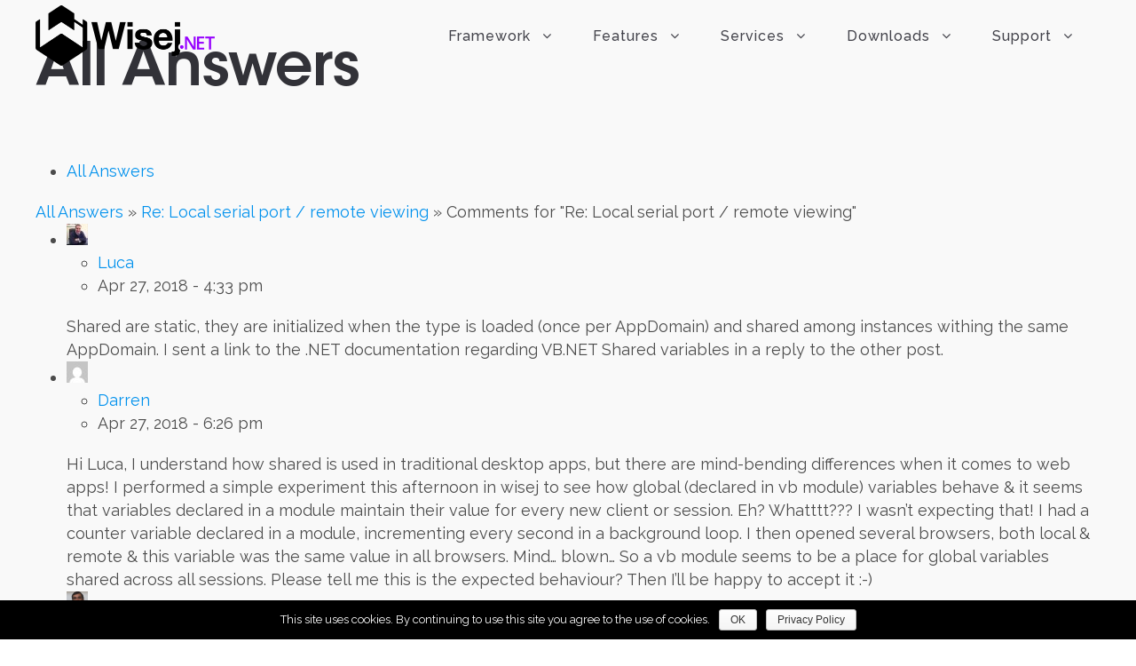

--- FILE ---
content_type: text/html; charset=UTF-8
request_url: https://wisej.com/support/answers/5705/comments?modal=0
body_size: 13884
content:
<!DOCTYPE html>
<html lang="en-US" prefix="og: http://ogp.me/ns# fb: http://ogp.me/ns/fb#" class="no-js">
<head>
	<meta charset="UTF-8">
	<meta name="viewport" content="width=device-width, initial-scale=1">
	<link rel="profile" href="https://gmpg.org/xfn/11">
	<link rel="pingback" href="https://wisej.com/xmlrpc.php">
	<title>Support &#8211; Wisej.NET</title>
<link rel='dns-prefetch' href='//ajax.googleapis.com' />
<link rel='dns-prefetch' href='//fonts.googleapis.com' />
<link rel='dns-prefetch' href='//s.w.org' />
		<script type="text/javascript">
			window._wpemojiSettings = {"baseUrl":"https:\/\/s.w.org\/images\/core\/emoji\/2\/72x72\/","ext":".png","svgUrl":"https:\/\/s.w.org\/images\/core\/emoji\/2\/svg\/","svgExt":".svg","source":{"concatemoji":"https:\/\/wisej.com\/wp-includes\/js\/wp-emoji-release.min.js?ver=4.6.1"}};
			!function(a,b,c){function d(a){var c,d,e,f,g,h=b.createElement("canvas"),i=h.getContext&&h.getContext("2d"),j=String.fromCharCode;if(!i||!i.fillText)return!1;switch(i.textBaseline="top",i.font="600 32px Arial",a){case"flag":return i.fillText(j(55356,56806,55356,56826),0,0),!(h.toDataURL().length<3e3)&&(i.clearRect(0,0,h.width,h.height),i.fillText(j(55356,57331,65039,8205,55356,57096),0,0),c=h.toDataURL(),i.clearRect(0,0,h.width,h.height),i.fillText(j(55356,57331,55356,57096),0,0),d=h.toDataURL(),c!==d);case"diversity":return i.fillText(j(55356,57221),0,0),e=i.getImageData(16,16,1,1).data,f=e[0]+","+e[1]+","+e[2]+","+e[3],i.fillText(j(55356,57221,55356,57343),0,0),e=i.getImageData(16,16,1,1).data,g=e[0]+","+e[1]+","+e[2]+","+e[3],f!==g;case"simple":return i.fillText(j(55357,56835),0,0),0!==i.getImageData(16,16,1,1).data[0];case"unicode8":return i.fillText(j(55356,57135),0,0),0!==i.getImageData(16,16,1,1).data[0];case"unicode9":return i.fillText(j(55358,56631),0,0),0!==i.getImageData(16,16,1,1).data[0]}return!1}function e(a){var c=b.createElement("script");c.src=a,c.type="text/javascript",b.getElementsByTagName("head")[0].appendChild(c)}var f,g,h,i;for(i=Array("simple","flag","unicode8","diversity","unicode9"),c.supports={everything:!0,everythingExceptFlag:!0},h=0;h<i.length;h++)c.supports[i[h]]=d(i[h]),c.supports.everything=c.supports.everything&&c.supports[i[h]],"flag"!==i[h]&&(c.supports.everythingExceptFlag=c.supports.everythingExceptFlag&&c.supports[i[h]]);c.supports.everythingExceptFlag=c.supports.everythingExceptFlag&&!c.supports.flag,c.DOMReady=!1,c.readyCallback=function(){c.DOMReady=!0},c.supports.everything||(g=function(){c.readyCallback()},b.addEventListener?(b.addEventListener("DOMContentLoaded",g,!1),a.addEventListener("load",g,!1)):(a.attachEvent("onload",g),b.attachEvent("onreadystatechange",function(){"complete"===b.readyState&&c.readyCallback()})),f=c.source||{},f.concatemoji?e(f.concatemoji):f.wpemoji&&f.twemoji&&(e(f.twemoji),e(f.wpemoji)))}(window,document,window._wpemojiSettings);
		</script>
		<style type="text/css">
img.wp-smiley,
img.emoji {
	display: inline !important;
	border: none !important;
	box-shadow: none !important;
	height: 1em !important;
	width: 1em !important;
	margin: 0 .07em !important;
	vertical-align: -0.1em !important;
	background: none !important;
	padding: 0 !important;
}
</style>
<link rel='stylesheet' id='wpfb-css'  href='//wisej.com/wp-content/plugins/wp-filebase-pro/wp-filebase.css?t=1539809348&#038;ver=3.4.30' type='text/css' media='all' />
<link rel='stylesheet' id='sabai-css'  href='https://wisej.com/wp-content/plugins/sabai/assets/css/main.min.css?ver=4.6.1' type='text/css' media='screen' />
<link rel='stylesheet' id='sabai-discuss-css'  href='https://wisej.com/wp-content/plugins/sabai-discuss/assets/css/main.min.css?ver=4.6.1' type='text/css' media='screen' />
<link rel='stylesheet' id='jquery-ui-css'  href='//ajax.googleapis.com/ajax/libs/jqueryui/1.11.4/themes/ui-lightness/jquery-ui.min.css?ver=4.6.1' type='text/css' media='all' />
<link rel='stylesheet' id='jquery-bxslider-css'  href='https://wisej.com/wp-content/plugins/sabai/assets/css/jquery.bxslider.min.css?ver=4.6.1' type='text/css' media='screen' />
<link rel='stylesheet' id='sabai-font-awesome-css'  href='https://wisej.com/wp-content/plugins/sabai/assets/css/font-awesome.min.css?ver=4.6.1' type='text/css' media='screen' />
<link rel='stylesheet' id='contact-form-7-css'  href='https://wisej.com/wp-content/plugins/contact-form-7/includes/css/styles.css?ver=4.5' type='text/css' media='all' />
<link rel='stylesheet' id='cookie-notice-front-css'  href='https://wisej.com/wp-content/plugins/cookie-notice/css/front.min.css?ver=4.6.1' type='text/css' media='all' />
<link rel='stylesheet' id='edd-styles-css'  href='https://wisej.com/wp-content/themes/infinite/edd_templates/edd.css?ver=2.5.12.1' type='text/css' media='all' />
<link rel='stylesheet' id='gdlr-core-google-font-css'  href='https://fonts.googleapis.com/css?family=Raleway%3A100%2C100italic%2C200%2C200italic%2C300%2C300italic%2Cregular%2Citalic%2C500%2C500italic%2C600%2C600italic%2C700%2C700italic%2C800%2C800italic%2C900%2C900italic%7COpen+Sans%3A300%2C300italic%2Cregular%2Citalic%2C600%2C600italic%2C700%2C700italic%2C800%2C800italic&#038;subset=latin%2Clatin-ext%2Ccyrillic%2Ccyrillic-ext%2Cgreek%2Cgreek-ext%2Cvietnamese&#038;ver=4.6.1' type='text/css' media='all' />
<link rel='stylesheet' id='font-awesome-css'  href='https://wisej.com/wp-content/plugins/goodlayers-core/plugins/fontawesome/font-awesome.css?ver=4.6.1' type='text/css' media='all' />
<link rel='stylesheet' id='elegant-font-css'  href='https://wisej.com/wp-content/plugins/goodlayers-core/plugins/elegant/elegant-font.css?ver=4.6.1' type='text/css' media='all' />
<link rel='stylesheet' id='gdlr-core-plugin-css'  href='https://wisej.com/wp-content/plugins/goodlayers-core/plugins/style.css?ver=1604786589' type='text/css' media='all' />
<link rel='stylesheet' id='gdlr-core-page-builder-css'  href='https://wisej.com/wp-content/plugins/goodlayers-core/include/css/page-builder.css?ver=4.6.1' type='text/css' media='all' />
<link rel='stylesheet' id='rs-plugin-settings-css'  href='https://wisej.com/wp-content/plugins/revslider/public/assets/css/rs6.css?ver=6.2.23' type='text/css' media='all' />
<style id='rs-plugin-settings-inline-css' type='text/css'>
#rs-demo-id {}
</style>
<link rel='stylesheet' id='sdm-styles-css'  href='https://wisej.com/wp-content/plugins/simple-download-monitor/css/sdm_wp_styles.css?ver=4.6.1' type='text/css' media='all' />
<link rel='stylesheet' id='wpmenucart-icons-css'  href='https://wisej.com/wp-content/plugins/wp-menu-cart/css/wpmenucart-icons.css?ver=4.6.1' type='text/css' media='all' />
<link rel='stylesheet' id='wpmenucart-css'  href='https://wisej.com/wp-content/plugins/wp-menu-cart/css/wpmenucart-main.css?ver=4.6.1' type='text/css' media='all' />
<link rel='stylesheet' id='mc4wp-form-basic-css'  href='https://wisej.com/wp-content/plugins/mailchimp-for-wp/assets/css/form-basic.css?ver=4.9.5' type='text/css' media='all' />
<link rel='stylesheet' id='infinite-style-core-css'  href='https://wisej.com/wp-content/themes/infinite/css/style-core.css?ver=4.6.1' type='text/css' media='all' />
<link rel='stylesheet' id='infinite-custom-style-css'  href='https://wisej.com/wp-content/uploads/gdlr-style-custom.css?1763664139&#038;ver=4.6.1' type='text/css' media='all' />
<link rel='stylesheet' id='ms-main-css'  href='https://wisej.com/wp-content/plugins/masterslider/public/assets/css/masterslider.main.css?ver=2.29.0' type='text/css' media='all' />
<link rel='stylesheet' id='wp-github-css'  href='https://wisej.com/wp-content/plugins/wp-github/css/wp-github.css?ver=4.6.1' type='text/css' media='all' />
<link rel='stylesheet' id='wp-github-custom-css'  href='https://wisej.com/wp-content/plugins/wp-github/custom.css?ver=4.6.1' type='text/css' media='all' />
<!--[if lt IE 8]>
<script type='text/javascript' src='https://wisej.com/wp-includes/js/json2.min.js?ver=2015-05-03'></script>
<![endif]-->
<script type='text/javascript' src='https://wisej.com/wp-includes/js/jquery/jquery.js?ver=1.12.4'></script>
<script type='text/javascript' src='https://wisej.com/wp-includes/js/jquery/jquery-migrate.min.js?ver=1.4.1'></script>
<script type='text/javascript' src='https://wisej.com/wp-content/plugins/sabai/assets/js/bootstrap.min.js'></script>
<script type='text/javascript' src='https://wisej.com/wp-content/plugins/sabai/assets/js/bootstrap-growl.min.js'></script>
<script type='text/javascript' src='https://wisej.com/wp-content/plugins/sabai/assets/js/jquery.scrollTo.min.js'></script>
<script type='text/javascript' src='https://wisej.com/wp-content/plugins/sabai/assets/js/sabai.min.js'></script>
<script type='text/javascript' src='https://wisej.com/wp-content/plugins/sabai/assets/js/jquery.autosize.min.js'></script>
<script type='text/javascript' src='https://wisej.com/wp-content/plugins/sabai/assets/js/jquery.coo_kie.min.js'></script>
<script type='text/javascript' src='https://wisej.com/wp-content/plugins/sabai/assets/js/jquery.bxslider.min.js'></script>
<script type='text/javascript'>
/* <![CDATA[ */
var cnArgs = {"ajaxurl":"https:\/\/wisej.com\/wp-admin\/admin-ajax.php","hideEffect":"fade","onScroll":"no","onScrollOffset":"100","cookieName":"cookie_notice_accepted","cookieValue":"true","cookieTime":"15811200","cookiePath":"\/","cookieDomain":"","redirection":"","cache":"","refuse":"no","revoke_cookies":"0","revoke_cookies_opt":"automatic","secure":"1"};
/* ]]> */
</script>
<script type='text/javascript' src='https://wisej.com/wp-content/plugins/cookie-notice/js/front.min.js?ver=1.2.44'></script>
<script type='text/javascript'>
/* <![CDATA[ */
var edd_scripts = {"ajaxurl":"https:\/\/wisej.com\/wp-admin\/admin-ajax.php","position_in_cart":"","already_in_cart_message":"You have already added this item to your cart","empty_cart_message":"Your cart is empty","loading":"Loading","select_option":"Please select an option","ajax_loader":"\/wp-content\/plugins\/easy-digital-downloads\/assets\/images\/loading.gif","is_checkout":"0","default_gateway":"paypalpro","redirect_to_checkout":"1","checkout_page":":)","permalinks":"1","quantities_enabled":"1","taxes_enabled":"0"};
/* ]]> */
</script>
<script type='text/javascript' src='https://wisej.com/wp-content/plugins/easy-digital-downloads/assets/js/edd-ajax.min.js?ver=2.5.12'></script>
<script type='text/javascript' src='https://wisej.com/wp-content/plugins/revslider/public/assets/js/rbtools.min.js?ver=6.2.23'></script>
<script type='text/javascript' src='https://wisej.com/wp-content/plugins/revslider/public/assets/js/rs6.min.js?ver=6.2.23'></script>
<script type='text/javascript'>
/* <![CDATA[ */
var sdm_ajax_script = {"ajaxurl":"https:\/\/wisej.com\/wp-admin\/admin-ajax.php"};
/* ]]> */
</script>
<script type='text/javascript' src='https://wisej.com/wp-content/plugins/simple-download-monitor/js/sdm_wp_scripts.js?ver=4.6.1'></script>
<!--[if lt IE 9]>
<script type='text/javascript' src='https://wisej.com/wp-content/themes/infinite/js/html5.js?ver=4.6.1'></script>
<![endif]-->
<link rel='https://api.w.org/' href='https://wisej.com/wp-json/' />
<link rel="EditURI" type="application/rsd+xml" title="RSD" href="https://wisej.com/xmlrpc.php?rsd" />
<link rel="wlwmanifest" type="application/wlwmanifest+xml" href="https://wisej.com/wp-includes/wlwmanifest.xml" /> 
<meta name="generator" content="WordPress 4.6.1" />
<link rel='shortlink' href='https://wisej.com/?p=4032' />
<link rel="alternate" type="application/json+oembed" href="https://wisej.com/wp-json/oembed/1.0/embed?url=https%3A%2F%2Fwisej.com%2Fsupport%2F" />
<link rel="alternate" type="text/xml+oembed" href="https://wisej.com/wp-json/oembed/1.0/embed?url=https%3A%2F%2Fwisej.com%2Fsupport%2F&#038;format=xml" />
<meta name="generator" content="Easy Digital Downloads v2.5.12" />
	<style>.edd_download{float:left;}.edd_download_columns_1 .edd_download{width: 100%;}.edd_download_columns_2 .edd_download{width:50%;}.edd_download_columns_0 .edd_download,.edd_download_columns_3 .edd_download{width:33%;}.edd_download_columns_4 .edd_download{width:25%;}.edd_download_columns_5 .edd_download{width:20%;}.edd_download_columns_6 .edd_download{width:16.6%;}</style>
	<style>.msp-preset-btn-84{ background-color: #b97ebb;color: #fff; } .msp-preset-btn-84:hover{ background-color:#ca89cc;color: #fff; } .msp-preset-btn-84:active{ top:1px } .msp-preset-btn-85{ background-color: #b97ebb;color: #fff; } .msp-preset-btn-85:hover{ background-color:#ca89cc;color: #fff; } .msp-preset-btn-85:active{ top:1px } .msp-preset-btn-86{ color: #b97ebb;border:solid 1px #b97ebb; } .msp-preset-btn-86:hover{ border-color:#ca89cc;color:#ca89cc } .msp-preset-btn-86:active{ top:1px } .msp-preset-btn-87{ background-color: #b97ebb;color: #fff; } .msp-preset-btn-87:hover{ background-color:#ca89cc;color: #fff; } .msp-preset-btn-87:active{ top:1px } .msp-preset-btn-88{ background-color: #b97ebb;color: #fff;box-shadow:0 5px #9a699c; } .msp-preset-btn-88:hover{ background-color:#ca89cc;box-shadow:0 4px #9a699c;top:1px;color: #fff; } .msp-preset-btn-88:active{ box-shadow:0 2px #9a699c;top:3px; } .msp-preset-btn-89{ background-color: #5472D2;color: #fff; } .msp-preset-btn-89:hover{ background-color:#5d7fe9;color: #fff; } .msp-preset-btn-89:active{ top:1px } .msp-preset-btn-90{ background-color: #5472D2;color: #fff; } .msp-preset-btn-90:hover{ background-color:#5d7fe9;color: #fff; } .msp-preset-btn-90:active{ top:1px } .msp-preset-btn-91{ color: #5472D2;border:solid 1px #5472D2; } .msp-preset-btn-91:hover{ border-color:#5d7fe9;color:#5d7fe9 } .msp-preset-btn-91:active{ top:1px } .msp-preset-btn-92{ background-color: #5472D2;color: #fff; } .msp-preset-btn-92:hover{ background-color:#5d7fe9;color: #fff; } .msp-preset-btn-92:active{ top:1px } .msp-preset-btn-93{ background-color: #5472D2;color: #fff;box-shadow:0 5px #4c68be; } .msp-preset-btn-93:hover{ background-color:#5d7fe9;box-shadow:0 4px #4c68be;top:1px;color: #fff; } .msp-preset-btn-93:active{ box-shadow:0 2px #4c68be;top:3px; } .msp-preset-btn-94{ background-color: #00c1cf;color: #fff; } .msp-preset-btn-94:hover{ background-color:#01D4E4;color: #fff; } .msp-preset-btn-94:active{ top:1px } .msp-preset-btn-95{ background-color: #00c1cf;color: #fff; } .msp-preset-btn-95:hover{ background-color:#01D4E4;color: #fff; } .msp-preset-btn-95:active{ top:1px } .msp-preset-btn-96{ color: #00c1cf;border:solid 1px #00c1cf; } .msp-preset-btn-96:hover{ border-color:#01D4E4;color:#01D4E4 } .msp-preset-btn-96:active{ top:1px } .msp-preset-btn-97{ background-color: #00c1cf;color: #fff; } .msp-preset-btn-97:hover{ background-color:#01D4E4;color: #fff; } .msp-preset-btn-97:active{ top:1px } .msp-preset-btn-98{ background-color: #00c1cf;color: #fff;box-shadow:0 5px #00afbc; } .msp-preset-btn-98:hover{ background-color:#01D4E4;box-shadow:0 4px #00afbc;top:1px;color: #fff; } .msp-preset-btn-98:active{ box-shadow:0 2px #00afbc;top:3px; } .msp-preset-btn-99{ background-color: #4cadc9;color: #fff; } .msp-preset-btn-99:hover{ background-color:#63b2c9;color: #fff; } .msp-preset-btn-99:active{ top:1px } .msp-preset-btn-100{ background-color: #4cadc9;color: #fff; } .msp-preset-btn-100:hover{ background-color:#63b2c9;color: #fff; } .msp-preset-btn-100:active{ top:1px } .msp-preset-btn-101{ color: #4cadc9;border:solid 1px #4cadc9; } .msp-preset-btn-101:hover{ border-color:#63b2c9;color:#63b2c9 } .msp-preset-btn-101:active{ top:1px } .msp-preset-btn-102{ background-color: #4cadc9;color: #fff; } .msp-preset-btn-102:hover{ background-color:#63b2c9;color: #fff; } .msp-preset-btn-102:active{ top:1px } .msp-preset-btn-103{ background-color: #4cadc9;color: #fff;box-shadow:0 5px #1aa2c9; } .msp-preset-btn-103:hover{ background-color:#63b2c9;box-shadow:0 4px #1aa2c9;top:1px;color: #fff; } .msp-preset-btn-103:active{ box-shadow:0 2px #1aa2c9;top:3px; } .msp-preset-btn-104{ background-color: #cec2ab;color: #fff; } .msp-preset-btn-104:hover{ background-color:#cebd9d;color: #fff; } .msp-preset-btn-104:active{ top:1px } .msp-preset-btn-105{ background-color: #cec2ab;color: #fff; } .msp-preset-btn-105:hover{ background-color:#cebd9d;color: #fff; } .msp-preset-btn-105:active{ top:1px } .msp-preset-btn-106{ color: #cec2ab;border:solid 1px #cec2ab; } .msp-preset-btn-106:hover{ border-color:#cebd9d;color:#cebd9d } .msp-preset-btn-106:active{ top:1px } .msp-preset-btn-107{ background-color: #cec2ab;color: #fff; } .msp-preset-btn-107:hover{ background-color:#cebd9d;color: #fff; } .msp-preset-btn-107:active{ top:1px } .msp-preset-btn-108{ background-color: #cec2ab;color: #fff;box-shadow:0 5px #C2B7A2; } .msp-preset-btn-108:hover{ background-color:#cebd9d;box-shadow:0 4px #C2B7A2;top:1px;color: #fff; } .msp-preset-btn-108:active{ box-shadow:0 2px #C2B7A2;top:3px; } .msp-preset-btn-109{ background-color: #50485b;color: #fff; } .msp-preset-btn-109:hover{ background-color:#6a6176;color: #fff; } .msp-preset-btn-109:active{ top:1px } .msp-preset-btn-110{ background-color: #50485b;color: #fff; } .msp-preset-btn-110:hover{ background-color:#6a6176;color: #fff; } .msp-preset-btn-110:active{ top:1px } .msp-preset-btn-111{ color: #50485b;border:solid 1px #50485b; } .msp-preset-btn-111:hover{ border-color:#6a6176;color:#6a6176 } .msp-preset-btn-111:active{ top:1px } .msp-preset-btn-112{ background-color: #50485b;color: #fff; } .msp-preset-btn-112:hover{ background-color:#6a6176;color: #fff; } .msp-preset-btn-112:active{ top:1px } .msp-preset-btn-113{ background-color: #50485b;color: #fff;box-shadow:0 5px #412d5b; } .msp-preset-btn-113:hover{ background-color:#6a6176;box-shadow:0 4px #412d5b;top:1px;color: #fff; } .msp-preset-btn-113:active{ box-shadow:0 2px #412d5b;top:3px; } .msp-preset-btn-114{ background-color: #8d6dc4;color: #fff; } .msp-preset-btn-114:hover{ background-color:#977cc4;color: #fff; } .msp-preset-btn-114:active{ top:1px } .msp-preset-btn-115{ background-color: #8d6dc4;color: #fff; } .msp-preset-btn-115:hover{ background-color:#977cc4;color: #fff; } .msp-preset-btn-115:active{ top:1px } .msp-preset-btn-116{ color: #8d6dc4;border:solid 1px #8d6dc4; } .msp-preset-btn-116:hover{ border-color:#977cc4;color:#977cc4 } .msp-preset-btn-116:active{ top:1px } .msp-preset-btn-117{ background-color: #8d6dc4;color: #fff; } .msp-preset-btn-117:hover{ background-color:#977cc4;color: #fff; } .msp-preset-btn-117:active{ top:1px } .msp-preset-btn-118{ background-color: #8d6dc4;color: #fff;box-shadow:0 5px #7c51c4; } .msp-preset-btn-118:hover{ background-color:#977cc4;box-shadow:0 4px #7c51c4;top:1px;color: #fff; } .msp-preset-btn-118:active{ box-shadow:0 2px #7c51c4;top:3px; } .msp-preset-btn-119{ background-color: #75d69c;color: #fff; } .msp-preset-btn-119:hover{ background-color:#7de5a7;color: #fff; } .msp-preset-btn-119:active{ top:1px } .msp-preset-btn-120{ background-color: #75d69c;color: #fff; } .msp-preset-btn-120:hover{ background-color:#7de5a7;color: #fff; } .msp-preset-btn-120:active{ top:1px } .msp-preset-btn-121{ color: #75d69c;border:solid 1px #75d69c; } .msp-preset-btn-121:hover{ border-color:#7de5a7;color:#7de5a7 } .msp-preset-btn-121:active{ top:1px } .msp-preset-btn-122{ background-color: #75d69c;color: #fff; } .msp-preset-btn-122:hover{ background-color:#7de5a7;color: #fff; } .msp-preset-btn-122:active{ top:1px } .msp-preset-btn-123{ background-color: #75d69c;color: #fff;box-shadow:0 5px #41d67d; } .msp-preset-btn-123:hover{ background-color:#7de5a7;box-shadow:0 4px #41d67d;top:1px;color: #fff; } .msp-preset-btn-123:active{ box-shadow:0 2px #41d67d;top:3px; } .msp-preset-btn-124{ background-color: #222;color: #fff; } .msp-preset-btn-124:hover{ background-color:#333;color: #fff; } .msp-preset-btn-124:active{ top:1px } .msp-preset-btn-125{ background-color: #222;color: #fff; } .msp-preset-btn-125:hover{ background-color:#333;color: #fff; } .msp-preset-btn-125:active{ top:1px } .msp-preset-btn-126{ color: #222;border:solid 1px #222; } .msp-preset-btn-126:hover{ border-color:#333;color:#333 } .msp-preset-btn-126:active{ top:1px } .msp-preset-btn-127{ background-color: #222;color: #fff; } .msp-preset-btn-127:hover{ background-color:#333;color: #fff; } .msp-preset-btn-127:active{ top:1px } .msp-preset-btn-128{ background-color: #222;color: #fff;box-shadow:0 5px #000; } .msp-preset-btn-128:hover{ background-color:#333;box-shadow:0 4px #000;top:1px;color: #fff; } .msp-preset-btn-128:active{ box-shadow:0 2px #000;top:3px; } .msp-preset-btn-129{ background-color: #dedede;color: #666; } .msp-preset-btn-129:hover{ background-color:#d1d1d1;color: #666; } .msp-preset-btn-129:active{ top:1px } .msp-preset-btn-130{ background-color: #dedede;color: #666; } .msp-preset-btn-130:hover{ background-color:#d1d1d1;color: #666; } .msp-preset-btn-130:active{ top:1px } .msp-preset-btn-131{ color: #dedede;border:solid 1px #dedede; } .msp-preset-btn-131:hover{ border-color:#d1d1d1;color:#d1d1d1 } .msp-preset-btn-131:active{ top:1px } .msp-preset-btn-132{ background-color: #dedede;color: #666; } .msp-preset-btn-132:hover{ background-color:#d1d1d1;color: #666; } .msp-preset-btn-132:active{ top:1px } .msp-preset-btn-133{ background-color: #dedede;color: #666;box-shadow:0 5px #CACACA; } .msp-preset-btn-133:hover{ background-color:#d1d1d1;color: #666;box-shadow:0 4px #CACACA;top:1px } .msp-preset-btn-133:active{ box-shadow:0 2px #CACACA;top:3px; } .msp-preset-btn-134{ background-color: #f7be68;color: #fff; } .msp-preset-btn-134:hover{ background-color:#e9b362;color: #fff; } .msp-preset-btn-134:active{ top:1px } .msp-preset-btn-135{ background-color: #f7be68;color: #fff; } .msp-preset-btn-135:hover{ background-color:#e9b362;color: #fff; } .msp-preset-btn-135:active{ top:1px } .msp-preset-btn-136{ color: #f7be68;border:solid 1px #f7be68; } .msp-preset-btn-136:hover{ border-color:#e9b362;color:#e9b362 } .msp-preset-btn-136:active{ top:1px } .msp-preset-btn-137{ background-color: #f7be68;color: #fff; } .msp-preset-btn-137:hover{ background-color:#e9b362;color: #fff; } .msp-preset-btn-137:active{ top:1px } .msp-preset-btn-138{ background-color: #f7be68;color: #fff;box-shadow:0 5px #E7AF59; } .msp-preset-btn-138:hover{ background-color:#e9b362;box-shadow:0 4px #E7AF59;top:1px;color: #fff; } .msp-preset-btn-138:active{ box-shadow:0 2px #E7AF59;top:3px; } .msp-preset-btn-139{ background-color: #5aa1e3;color: #fff; } .msp-preset-btn-139:hover{ background-color:#5faaef;color: #fff; } .msp-preset-btn-139:active{ top:1px } .msp-preset-btn-140{ background-color: #5aa1e3;color: #fff; } .msp-preset-btn-140:hover{ background-color:#5faaef;color: #fff; } .msp-preset-btn-140:active{ top:1px } .msp-preset-btn-141{ color: #5aa1e3;border:solid 1px #5aa1e3; } .msp-preset-btn-141:hover{ border-color:#5faaef;color:#5faaef } .msp-preset-btn-141:active{ top:1px } .msp-preset-btn-142{ background-color: #5aa1e3;color: #fff; } .msp-preset-btn-142:hover{ background-color:#5faaef;color: #fff; } .msp-preset-btn-142:active{ top:1px } .msp-preset-btn-143{ background-color: #5aa1e3;color: #fff;box-shadow:0 5px #4c87bf; } .msp-preset-btn-143:hover{ background-color:#5faaef;box-shadow:0 4px #4c87bf;top:1px;color: #fff; } .msp-preset-btn-143:active{ box-shadow:0 2px #4c87bf;top:3px; } .msp-preset-btn-144{ background-color: #6dab3c;color: #fff; } .msp-preset-btn-144:hover{ background-color:#76b941;color: #fff; } .msp-preset-btn-144:active{ top:1px } .msp-preset-btn-145{ background-color: #6dab3c;color: #fff; } .msp-preset-btn-145:hover{ background-color:#76b941;color: #fff; } .msp-preset-btn-145:active{ top:1px } .msp-preset-btn-146{ color: #6dab3c;border:solid 1px #6dab3c; } .msp-preset-btn-146:hover{ border-color:#76b941;color:#76b941 } .msp-preset-btn-146:active{ top:1px } .msp-preset-btn-147{ background-color: #6dab3c;color: #fff; } .msp-preset-btn-147:hover{ background-color:#76b941;color: #fff; } .msp-preset-btn-147:active{ top:1px } .msp-preset-btn-148{ background-color: #6dab3c;color: #fff;box-shadow:0 5px #5e9334; } .msp-preset-btn-148:hover{ background-color:#76b941;box-shadow:0 4px #5e9334;top:1px;color: #fff; } .msp-preset-btn-148:active{ box-shadow:0 2px #5e9334;top:3px; } .msp-preset-btn-149{ background-color: #f4524d;color: #fff; } .msp-preset-btn-149:hover{ background-color:#e04b47;color: #fff; } .msp-preset-btn-149:active{ top:1px } .msp-preset-btn-150{ background-color: #f4524d;color: #fff; } .msp-preset-btn-150:hover{ background-color:#e04b47;color: #fff; } .msp-preset-btn-150:active{ top:1px } .msp-preset-btn-151{ color: #f4524d;border:solid 1px #f4524d; } .msp-preset-btn-151:hover{ border-color:#e04b47;color:#e04b47 } .msp-preset-btn-151:active{ top:1px } .msp-preset-btn-152{ background-color: #f4524d;color: #fff; } .msp-preset-btn-152:hover{ background-color:#e04b47;color: #fff; } .msp-preset-btn-152:active{ top:1px } .msp-preset-btn-153{ background-color: #f4524d;color: #fff;box-shadow:0 5px #cb4440; } .msp-preset-btn-153:hover{ background-color:#e04b47;box-shadow:0 4px #cb4440;top:1px;color: #fff; } .msp-preset-btn-153:active{ box-shadow:0 2px #cb4440;top:3px; } .msp-preset-btn-154{ background-color: #f79468;color: #fff; } .msp-preset-btn-154:hover{ background-color:#e78a61;color: #fff; } .msp-preset-btn-154:active{ top:1px } .msp-preset-btn-155{ background-color: #f79468;color: #fff; } .msp-preset-btn-155:hover{ background-color:#e78a61;color: #fff; } .msp-preset-btn-155:active{ top:1px } .msp-preset-btn-156{ color: #f79468;border:solid 1px #f79468; } .msp-preset-btn-156:hover{ border-color:#e78a61;color:#e78a61 } .msp-preset-btn-156:active{ top:1px } .msp-preset-btn-157{ background-color: #f79468;color: #fff; } .msp-preset-btn-157:hover{ background-color:#e78a61;color: #fff; } .msp-preset-btn-157:active{ top:1px } .msp-preset-btn-158{ background-color: #f79468;color: #fff;box-shadow:0 5px #da835c; } .msp-preset-btn-158:hover{ background-color:#e78a61;box-shadow:0 4px #da835c;top:1px;color: #fff; } .msp-preset-btn-158:active{ box-shadow:0 2px #da835c;top:3px; }.ms-parent-id-3 > .master-slider{ background:#000000; }
.msp-cn-98-1 { font-weight:normal;line-height:normal;color:#ffffff; } 
.msp-cn-98-2 { font-weight:normal;line-height:normal;color:#ffffff; } 
</style>
<script>var ms_grabbing_curosr='https://wisej.com/wp-content/plugins/masterslider/public/assets/css/common/grabbing.cur',ms_grab_curosr='https://wisej.com/wp-content/plugins/masterslider/public/assets/css/common/grab.cur';</script>
<meta name="generator" content="MasterSlider 2.29.0 - Responsive Touch Image Slider" />
<!-- Google Tag Manager -->
<script>(function(w,d,s,l,i){w[l]=w[l]||[];w[l].push({'gtm.start':
new Date().getTime(),event:'gtm.js'});var f=d.getElementsByTagName(s)[0],
j=d.createElement(s),dl=l!='dataLayer'?'&l='+l:'';j.async=true;j.src=
'https://www.googletagmanager.com/gtag/js?id='+i+dl;f.parentNode.insertBefore(j,f);
})(window,document,'script','dataLayer','AW-16785120339');</script>
<!-- End Google Tag Manager -->
<script type="text/javascript">var SABAI = SABAI || {}; SABAI.isRTL =  false; SABAI.domain = ""; SABAI.path = "/";</script><link rel="canonical" href="https://wisej.com/support/answers/5705/comments" /><meta property="og:url" content="https://wisej.com/support/answers/5705/comments" /><meta name="generator" content="Powered by Slider Revolution 6.2.23 - responsive, Mobile-Friendly Slider Plugin for WordPress with comfortable drag and drop interface." />
<link rel="icon" href="https://wisej.com/wp-content/uploads/2017/06/Wisej-Logo-64x64.png" sizes="32x32" />
<link rel="icon" href="https://wisej.com/wp-content/uploads/2017/06/Wisej-Logo-64x64.png" sizes="192x192" />
<link rel="apple-touch-icon-precomposed" href="https://wisej.com/wp-content/uploads/2017/06/Wisej-Logo-64x64.png" />
<meta name="msapplication-TileImage" content="https://wisej.com/wp-content/uploads/2017/06/Wisej-Logo-64x64.png" />

<!-- BEGIN ExactMetrics v5.3.5 Universal Analytics - https://exactmetrics.com/ -->
<script>
(function(i,s,o,g,r,a,m){i['GoogleAnalyticsObject']=r;i[r]=i[r]||function(){
	(i[r].q=i[r].q||[]).push(arguments)},i[r].l=1*new Date();a=s.createElement(o),
	m=s.getElementsByTagName(o)[0];a.async=1;a.src=g;m.parentNode.insertBefore(a,m)
})(window,document,'script','https://www.google-analytics.com/analytics.js','ga');
  ga('create', 'UA-75800971-1', 'auto');
  ga('require', 'displayfeatures');
  ga('send', 'pageview');
</script>
<!-- END ExactMetrics Universal Analytics -->
<script type="text/javascript">function setREVStartSize(e){
			//window.requestAnimationFrame(function() {				 
				window.RSIW = window.RSIW===undefined ? window.innerWidth : window.RSIW;	
				window.RSIH = window.RSIH===undefined ? window.innerHeight : window.RSIH;	
				try {								
					var pw = document.getElementById(e.c).parentNode.offsetWidth,
						newh;
					pw = pw===0 || isNaN(pw) ? window.RSIW : pw;
					e.tabw = e.tabw===undefined ? 0 : parseInt(e.tabw);
					e.thumbw = e.thumbw===undefined ? 0 : parseInt(e.thumbw);
					e.tabh = e.tabh===undefined ? 0 : parseInt(e.tabh);
					e.thumbh = e.thumbh===undefined ? 0 : parseInt(e.thumbh);
					e.tabhide = e.tabhide===undefined ? 0 : parseInt(e.tabhide);
					e.thumbhide = e.thumbhide===undefined ? 0 : parseInt(e.thumbhide);
					e.mh = e.mh===undefined || e.mh=="" || e.mh==="auto" ? 0 : parseInt(e.mh,0);		
					if(e.layout==="fullscreen" || e.l==="fullscreen") 						
						newh = Math.max(e.mh,window.RSIH);					
					else{					
						e.gw = Array.isArray(e.gw) ? e.gw : [e.gw];
						for (var i in e.rl) if (e.gw[i]===undefined || e.gw[i]===0) e.gw[i] = e.gw[i-1];					
						e.gh = e.el===undefined || e.el==="" || (Array.isArray(e.el) && e.el.length==0)? e.gh : e.el;
						e.gh = Array.isArray(e.gh) ? e.gh : [e.gh];
						for (var i in e.rl) if (e.gh[i]===undefined || e.gh[i]===0) e.gh[i] = e.gh[i-1];
											
						var nl = new Array(e.rl.length),
							ix = 0,						
							sl;					
						e.tabw = e.tabhide>=pw ? 0 : e.tabw;
						e.thumbw = e.thumbhide>=pw ? 0 : e.thumbw;
						e.tabh = e.tabhide>=pw ? 0 : e.tabh;
						e.thumbh = e.thumbhide>=pw ? 0 : e.thumbh;					
						for (var i in e.rl) nl[i] = e.rl[i]<window.RSIW ? 0 : e.rl[i];
						sl = nl[0];									
						for (var i in nl) if (sl>nl[i] && nl[i]>0) { sl = nl[i]; ix=i;}															
						var m = pw>(e.gw[ix]+e.tabw+e.thumbw) ? 1 : (pw-(e.tabw+e.thumbw)) / (e.gw[ix]);					
						newh =  (e.gh[ix] * m) + (e.tabh + e.thumbh);
					}				
					if(window.rs_init_css===undefined) window.rs_init_css = document.head.appendChild(document.createElement("style"));					
					document.getElementById(e.c).height = newh+"px";
					window.rs_init_css.innerHTML += "#"+e.c+"_wrapper { height: "+newh+"px }";				
				} catch(e){
					console.log("Failure at Presize of Slider:" + e)
				}					   
			//});
		  };</script>

<!-- START - Open Graph and Twitter Card Tags 3.1.2 -->
 <!-- Facebook Open Graph -->
  <meta property="og:locale" content="en_US"/>
  <meta property="og:site_name" content="Wisej.NET"/>
  <meta property="og:title" content="Support"/>
  <meta property="og:url" content="https://wisej.com/support/"/>
  <meta property="og:type" content="article"/>
  <meta property="og:description" content="All-in-one Software Modernization Solution"/>
 <!-- Google+ / Schema.org -->
 <!-- Twitter Cards -->
  <meta name="twitter:title" content="Support"/>
  <meta name="twitter:url" content="https://wisej.com/support/"/>
  <meta name="twitter:description" content="All-in-one Software Modernization Solution"/>
  <meta name="twitter:card" content="summary_large_image"/>
 <!-- SEO -->
 <!-- Misc. tags -->
 <!-- is_singular -->
<!-- END - Open Graph and Twitter Card Tags 3.1.2 -->
	
</head>

<body data-rsssl=1 class="page page-id-4032 page-template-default cookies-not-set edd-failed-transaction edd-page gdlr-core-body _masterslider _msp_version_2.29.0 infinite-body infinite-body-front infinite-full  infinite-with-sticky-navigation  infinite-blockquote-style-1 gdlr-core-link-to-lightbox sabai-support-answers-5705-comments" data-home-url="https://wisej.com/" >
<div class="infinite-mobile-header-wrap" ><div class="infinite-mobile-header infinite-header-background infinite-style-slide infinite-sticky-mobile-navigation " id="infinite-mobile-header" ><div class="infinite-mobile-header-container infinite-container clearfix" ><div class="infinite-logo  infinite-item-pdlr"><div class="infinite-logo-inner"><a class="infinite-fixed-nav-logo" href="https://wisej.com/" ><img src="https://wisej.com/wp-content/uploads/2023/12/wisej-logo-home.png" alt="" width="406" height="135" title="Wisej.NET &#8211; Rapid .NET Web Development"  srcset="https://wisej.com/wp-content/uploads/2023/12/wisej-logo-home.png 1x, https://wisej.com/wp-content/uploads/2023/12/wisej-logo-home.png 2x"  /></a><a class=" infinite-orig-logo" href="https://wisej.com/" ><img src="https://wisej.com/wp-content/uploads/2023/12/wisej-mobile-logo-home.png" alt="" width="107" height="135" title="Wisej.NET &#8211; Rapid .NET Web Development" /></a></div></div><div class="infinite-mobile-menu-right" ><div class="infinite-mobile-menu" ><a class="infinite-mm-menu-button infinite-mobile-menu-button infinite-mobile-button-hamburger-with-border" href="#infinite-mobile-menu" ><i class="fa fa-bars" ></i></a><div class="infinite-mm-menu-wrap infinite-navigation-font" id="infinite-mobile-menu" data-slide="right" ><ul id="menu-mainmenu" class="m-menu"><li class="menu-item menu-item-type-custom menu-item-object-custom menu-item-has-children menu-item-46679"><a href="/">Framework</a>
<ul class="sub-menu">
	<li class="menu-item menu-item-type-custom menu-item-object-custom menu-item-46680"><a href="/category/blog/">Recent News</a></li>
	<li class="menu-item menu-item-type-custom menu-item-object-custom menu-item-46681"><a href="/case-studies">Case Studies</a></li>
	<li class="menu-item menu-item-type-custom menu-item-object-custom menu-item-12897"><a href="/category/blog/">Blog</a></li>
	<li class="menu-item menu-item-type-post_type menu-item-object-page menu-item-559509"><a href="https://wisej.com/roadmap/">Roadmap</a></li>
	<li class="menu-item menu-item-type-post_type menu-item-object-page menu-item-257609"><a href="https://wisej.com/videos/">Videos</a></li>
	<li class="menu-item menu-item-type-post_type menu-item-object-page menu-item-776064"><a href="https://wisej.com/developer-licenses/">Pricing</a></li>
</ul>
</li>
<li class="menu-item menu-item-type-custom menu-item-object-custom menu-item-has-children menu-item-46684"><a href="/#features">Features</a>
<ul class="sub-menu">
	<li class="menu-item menu-item-type-post_type menu-item-object-page menu-item-584029"><a href="https://wisej.com/fast-development/">Fast Development</a></li>
	<li class="menu-item menu-item-type-post_type menu-item-object-page menu-item-584034"><a href="https://wisej.com/flat-learning-curve/">Flat Learning Curve</a></li>
	<li class="menu-item menu-item-type-post_type menu-item-object-page menu-item-584040"><a href="https://wisej.com/open-and-integrated/">Open and Integrated</a></li>
	<li class="menu-item menu-item-type-post_type menu-item-object-page menu-item-584037"><a href="https://wisej.com/full-control-set/">Full Control Set</a></li>
	<li class="menu-item menu-item-type-post_type menu-item-object-page menu-item-584030"><a href="https://wisej.com/cloud-ready/">Cloud Ready</a></li>
</ul>
</li>
<li class="menu-item menu-item-type-post_type menu-item-object-page menu-item-has-children menu-item-49824"><a href="https://wisej.com/services/">Services</a>
<ul class="sub-menu">
	<li class="menu-item menu-item-type-custom menu-item-object-custom menu-item-49830"><a href="/services/#training">Training</a></li>
	<li class="menu-item menu-item-type-custom menu-item-object-custom menu-item-49829"><a href="/services/#automated-ui-tests">Automated UI Tests</a></li>
	<li class="menu-item menu-item-type-custom menu-item-object-custom menu-item-49826"><a href="/services/#ui-design">UI Design</a></li>
	<li class="menu-item menu-item-type-custom menu-item-object-custom menu-item-49827"><a href="/services/#custom-integrations">Custom Integrations</a></li>
	<li class="menu-item menu-item-type-custom menu-item-object-custom menu-item-49831"><a href="/services/#modernization">Web Modernization</a></li>
	<li class="menu-item menu-item-type-custom menu-item-object-custom menu-item-49828"><a href="/services/#priority-support">Priority Support</a></li>
</ul>
</li>
<li class="menu-item menu-item-type-custom menu-item-object-custom menu-item-has-children menu-item-4423"><a href="#">Downloads</a>
<ul class="sub-menu">
	<li class="menu-item menu-item-type-custom menu-item-object-custom menu-item-4982"><a href="#buy">Trial</a></li>
	<li class="menu-item menu-item-type-post_type menu-item-object-page menu-item-4852"><a href="https://wisej.com/extensions/">Extensions</a></li>
	<li class="menu-item menu-item-type-post_type menu-item-object-page menu-item-4853"><a href="https://wisej.com/themes/">Themes</a></li>
	<li class="menu-item menu-item-type-post_type menu-item-object-page menu-item-4854"><a href="https://wisej.com/examples/">Examples</a></li>
	<li class="menu-item menu-item-type-post_type menu-item-object-page menu-item-49139"><a href="https://wisej.com/github/">GitHub</a></li>
	<li class="menu-item menu-item-type-post_type menu-item-object-page menu-item-278432"><a href="https://wisej.com/theme-builder/">Theme Builder</a></li>
</ul>
</li>
<li class="menu-item menu-item-type-custom menu-item-object-custom current-menu-ancestor current-menu-parent menu-item-has-children menu-item-4424"><a href="/support">Support</a>
<ul class="sub-menu">
	<li class="menu-item menu-item-type-post_type menu-item-object-page current-menu-item page_item page-item-4032 current_page_item menu-item-48880"><a href="https://wisej.com/support/">Forum</a></li>
	<li class="menu-item menu-item-type-custom menu-item-object-custom menu-item-43824"><a href="/issues">Current Issues</a></li>
	<li class="menu-item menu-item-type-custom menu-item-object-custom menu-item-4426"><a href="/documentation">Documentation</a></li>
	<li class="menu-item menu-item-type-post_type menu-item-object-page menu-item-48257"><a href="https://wisej.com/contact-us/">Contact</a></li>
	<li class="menu-item menu-item-type-post_type menu-item-object-page menu-item-7632"><a href="https://wisej.com/account/">Account</a></li>
</ul>
</li>
<li class="wpmenucartli wpmenucart-display-standard menu-item menu-item-has-children" id="wpmenucartli"><a class="wpmenucart-contents empty-wpmenucart" style="display:none">&nbsp;</a></li></ul></div></div></div></div></div></div><div class="infinite-body-outer-wrapper ">
		<div class="infinite-body-wrapper clearfix  infinite-with-transparent-header infinite-with-frame">
	<div class="infinite-header-background-transparent" >	
<header class="infinite-header-wrap infinite-header-style-plain  infinite-style-menu-right infinite-sticky-navigation infinite-style-slide" data-navigation-offset="0px"  >
	<div class="infinite-header-background" ></div>
	<div class="infinite-header-container  infinite-container">
			
		<div class="infinite-header-container-inner clearfix">
			<div class="infinite-logo  infinite-item-pdlr"><div class="infinite-logo-inner"><a class="infinite-fixed-nav-logo" href="https://wisej.com/" ><img src="https://wisej.com/wp-content/uploads/2023/12/wisej-logo-home.png" alt="" width="406" height="135" title="Wisej.NET &#8211; Rapid .NET Web Development"  srcset="https://wisej.com/wp-content/uploads/2023/12/wisej-logo-home.png 1x, https://wisej.com/wp-content/uploads/2023/12/wisej-logo-home.png 2x"  /></a><a class=" infinite-orig-logo" href="https://wisej.com/" ><img src="https://wisej.com/wp-content/uploads/2023/12/wisej-logo-home.png" alt="" width="406" height="135" title="Wisej.NET &#8211; Rapid .NET Web Development"  srcset="https://wisej.com/wp-content/uploads/2023/12/wisej-logo-home.png 1x, https://wisej.com/wp-content/uploads/2023/12/wisej-logo-home.png 2x"  /></a></div></div>			<div class="infinite-navigation infinite-item-pdlr clearfix infinite-navigation-submenu-indicator " >
			<div class="infinite-main-menu" id="infinite-main-menu" ><ul id="menu-mainmenu-1" class="sf-menu"><li  class="menu-item menu-item-type-custom menu-item-object-custom menu-item-has-children menu-item-46679 infinite-normal-menu"><a href="/" class="sf-with-ul-pre">Framework</a>
<ul class="sub-menu">
	<li  class="menu-item menu-item-type-custom menu-item-object-custom menu-item-46680" data-size="60"><a href="/category/blog/">Recent News</a></li>
	<li  class="menu-item menu-item-type-custom menu-item-object-custom menu-item-46681" data-size="60"><a href="/case-studies">Case Studies</a></li>
	<li  class="menu-item menu-item-type-custom menu-item-object-custom menu-item-12897" data-size="60"><a href="/category/blog/">Blog</a></li>
	<li  class="menu-item menu-item-type-post_type menu-item-object-page menu-item-559509" data-size="60"><a href="https://wisej.com/roadmap/">Roadmap</a></li>
	<li  class="menu-item menu-item-type-post_type menu-item-object-page menu-item-257609" data-size="60"><a href="https://wisej.com/videos/">Videos</a></li>
	<li  class="menu-item menu-item-type-post_type menu-item-object-page menu-item-776064" data-size="60"><a href="https://wisej.com/developer-licenses/">Pricing</a></li>
</ul>
</li>
<li  class="menu-item menu-item-type-custom menu-item-object-custom menu-item-has-children menu-item-46684 infinite-normal-menu"><a href="/#features" class="sf-with-ul-pre">Features</a>
<ul class="sub-menu">
	<li  class="menu-item menu-item-type-post_type menu-item-object-page menu-item-584029" data-size="60"><a href="https://wisej.com/fast-development/">Fast Development</a></li>
	<li  class="menu-item menu-item-type-post_type menu-item-object-page menu-item-584034" data-size="60"><a href="https://wisej.com/flat-learning-curve/">Flat Learning Curve</a></li>
	<li  class="menu-item menu-item-type-post_type menu-item-object-page menu-item-584040" data-size="60"><a href="https://wisej.com/open-and-integrated/">Open and Integrated</a></li>
	<li  class="menu-item menu-item-type-post_type menu-item-object-page menu-item-584037" data-size="60"><a href="https://wisej.com/full-control-set/">Full Control Set</a></li>
	<li  class="menu-item menu-item-type-post_type menu-item-object-page menu-item-584030" data-size="60"><a href="https://wisej.com/cloud-ready/">Cloud Ready</a></li>
</ul>
</li>
<li  class="menu-item menu-item-type-post_type menu-item-object-page menu-item-has-children menu-item-49824 infinite-normal-menu"><a href="https://wisej.com/services/" class="sf-with-ul-pre">Services</a>
<ul class="sub-menu">
	<li  class="menu-item menu-item-type-custom menu-item-object-custom menu-item-49830" data-size="60"><a href="/services/#training">Training</a></li>
	<li  class="menu-item menu-item-type-custom menu-item-object-custom menu-item-49829" data-size="60"><a href="/services/#automated-ui-tests">Automated UI Tests</a></li>
	<li  class="menu-item menu-item-type-custom menu-item-object-custom menu-item-49826" data-size="60"><a href="/services/#ui-design">UI Design</a></li>
	<li  class="menu-item menu-item-type-custom menu-item-object-custom menu-item-49827" data-size="60"><a href="/services/#custom-integrations">Custom Integrations</a></li>
	<li  class="menu-item menu-item-type-custom menu-item-object-custom menu-item-49831" data-size="60"><a href="/services/#modernization">Web Modernization</a></li>
	<li  class="menu-item menu-item-type-custom menu-item-object-custom menu-item-49828" data-size="60"><a href="/services/#priority-support">Priority Support</a></li>
</ul>
</li>
<li  class="menu-item menu-item-type-custom menu-item-object-custom menu-item-has-children menu-item-4423 infinite-normal-menu"><a href="#" class="sf-with-ul-pre">Downloads</a>
<ul class="sub-menu">
	<li  class="menu-item menu-item-type-custom menu-item-object-custom menu-item-4982" data-size="60"><a href="#buy">Trial</a></li>
	<li  class="menu-item menu-item-type-post_type menu-item-object-page menu-item-4852" data-size="60"><a href="https://wisej.com/extensions/">Extensions</a></li>
	<li  class="menu-item menu-item-type-post_type menu-item-object-page menu-item-4853" data-size="60"><a href="https://wisej.com/themes/">Themes</a></li>
	<li  class="menu-item menu-item-type-post_type menu-item-object-page menu-item-4854" data-size="60"><a href="https://wisej.com/examples/">Examples</a></li>
	<li  class="menu-item menu-item-type-post_type menu-item-object-page menu-item-49139" data-size="60"><a href="https://wisej.com/github/">GitHub</a></li>
	<li  class="menu-item menu-item-type-post_type menu-item-object-page menu-item-278432" data-size="60"><a href="https://wisej.com/theme-builder/">Theme Builder</a></li>
</ul>
</li>
<li  class="menu-item menu-item-type-custom menu-item-object-custom current-menu-ancestor current-menu-parent menu-item-has-children menu-item-4424 infinite-normal-menu"><a href="/support" class="sf-with-ul-pre">Support</a>
<ul class="sub-menu">
	<li  class="menu-item menu-item-type-post_type menu-item-object-page current-menu-item page_item page-item-4032 current_page_item menu-item-48880" data-size="60"><a href="https://wisej.com/support/">Forum</a></li>
	<li  class="menu-item menu-item-type-custom menu-item-object-custom menu-item-43824" data-size="60"><a href="/issues">Current Issues</a></li>
	<li  class="menu-item menu-item-type-custom menu-item-object-custom menu-item-4426" data-size="60"><a href="/documentation">Documentation</a></li>
	<li  class="menu-item menu-item-type-post_type menu-item-object-page menu-item-48257" data-size="60"><a href="https://wisej.com/contact-us/">Contact</a></li>
	<li  class="menu-item menu-item-type-post_type menu-item-object-page menu-item-7632" data-size="60"><a href="https://wisej.com/account/">Account</a></li>
</ul>
</li>
<li class="wpmenucartli wpmenucart-display-standard menu-item menu-item-has-children infinite-normal-menu" id="wpmenucartli"><a class="wpmenucart-contents empty-wpmenucart" style="display:none">&nbsp;</a></li></ul></div>			</div><!-- infinite-navigation -->

		</div><!-- infinite-header-inner -->
	</div><!-- infinite-header-container -->
</header><!-- header --></div><div class="infinite-page-title-wrap  infinite-style-custom infinite-left-align" ><div class="infinite-header-transparent-substitute" ></div><div class="infinite-page-title-overlay" style="opacity: 1 ;background-color: #f9f9f9 ;"  ></div><div class="infinite-page-title-container infinite-container" ><div class="infinite-page-title-content infinite-item-pdlr" style="padding-top: 40px ;padding-bottom: 0px ;"  ><h1 class="infinite-page-title" style="font-size: 67px ;font-weight: 700 ;text-transform: none ;letter-spacing: -1px ;color: #323238 ;"  >All Answers</h1></div></div></div>	<div class="infinite-page-wrapper" id="infinite-page-wrapper" ><div class="infinite-content-container infinite-container"><div class="infinite-content-area infinite-item-pdlr infinite-sidebar-style-none clearfix" ><div id="sabai-content" class="sabai sabai-main">
<div id="sabai-nav" class="sabai-clearfix">
  <ul class="sabai-nav sabai-nav-tabs sabai-nav-justified">
	<li class=" sabai-active">
      <a href="https://wisej.com/support/answers" class="">All Answers</a>    </li>
  </ul>
  <div class="sabai-breadcrumbs sabai-tab-breadcrumbs">
    <span><a href="https://wisej.com/support/answers" class="">All Answers</a></span>
    <span> &raquo; </span>
    <span><a href="https://wisej.com/support/answers/5705" class="">Re: Local serial port / remote viewing</a></span>
    <span> &raquo; </span>
Comments for &quot;Re: Local serial port / remote viewing&quot;  </div>
</div>
<div id="sabai-body">
<ul id="sabai-comment-comments-5705" class="sabai-comment-comments">
  <li id="sabai-comment-1188" class=""><div class="sabai-comment-avatar"><img src="https://secure.gravatar.com/avatar/46890535d206df24ecce6225cdc3ed61?s=24&#038;d=mm&#038;r=g" width="24" height="24" style="width:24px; height:24px;" alt="Luca" title="Luca" /></div>
<ul class="sabai-comment-meta"><li class="sabai-comment-author"><a href="https://wisej.com" class="sabai-user" rel="nofollow" data-popover-url="https://wisej.com/sabai/user/profile/luca.itg">Luca</a></li><li class="sabai-comment-date"><span title="Apr 27, 2018 11:33 am">Apr 27, 2018 - 4:33 pm</span></li></ul>
<div class="sabai-comment-main">Shared are static, they are initialized when the type is loaded (once per AppDomain) and shared among instances withing the same AppDomain. I sent a link to the .NET documentation regarding VB.NET Shared variables in a reply to the other post.</div>
<div class="sabai-comment-form"></div>

</li>  <li id="sabai-comment-1190" class="sabai-comment-owner sabai-comment-parent-owner"><div class="sabai-comment-avatar"><img src="https://secure.gravatar.com/avatar/37819c1e658b6ab3c82f5f1c3686c096?s=24&#038;d=mm&#038;r=g" width="24" height="24" style="width:24px; height:24px;" alt="Darren" title="Darren" /></div>
<ul class="sabai-comment-meta"><li class="sabai-comment-author"><a href="https://wisej.com" class="sabai-user" rel="nofollow" data-popover-url="https://wisej.com/sabai/user/profile/darrenlogan">Darren</a></li><li class="sabai-comment-date"><span title="Apr 27, 2018 1:26 pm">Apr 27, 2018 - 6:26 pm</span></li></ul>
<div class="sabai-comment-main">Hi Luca,

I understand how shared is used in traditional desktop apps, but there are mind-bending differences when it comes to web apps!

I performed a simple experiment this afternoon in wisej to see how global (declared in vb module) variables behave &amp; it seems that variables declared in a module maintain their value for every new client or session.
Eh? Whatttt??? I wasn&#8217;t expecting that!

I had a counter variable declared in a module, incrementing every second in a background loop.
I then opened several browsers, both local &amp; remote &amp; this variable was the same value in all browsers.
Mind&#8230; blown&#8230;

So a vb module seems to be a place for global variables shared across all sessions.
Please tell me this is the expected behaviour? Then I&#8217;ll be happy to accept it :-)</div>
<div class="sabai-comment-form"></div>

</li>  <li id="sabai-comment-1194" class=""><div class="sabai-comment-avatar"><img src="https://secure.gravatar.com/avatar/ef0ce49f10322041268292d4c74952ba?s=24&#038;d=mm&#038;r=g" width="24" height="24" style="width:24px; height:24px;" alt="Tiago (ITG)" title="Tiago (ITG)" /></div>
<ul class="sabai-comment-meta"><li class="sabai-comment-author"><a href="https://wisej.com" class="sabai-user" rel="nofollow" data-popover-url="https://wisej.com/sabai/user/profile/tfreitasleal">Tiago (ITG)</a></li><li class="sabai-comment-date"><span title="Apr 29, 2018 7:15 pm">Apr 30, 2018 - 12:15 am</span><i class="fa fa-pencil" title="this comment was edited Apr 30, 2018 - 12:16 am"></i></li></ul>
<div class="sabai-comment-main">VB &#8220;Shared&#8221; variables are what we call in c# &#8220;static&#8221; and are shared among all threads in the AppDomain. This means &#8220;Shared&#8221; variables have the same value in all Wisej session/instances. This is the expected behaviour..</div>
<div class="sabai-comment-form"></div>

</li>  <li id="sabai-comment-1195" class=""><div class="sabai-comment-avatar"><img src="https://secure.gravatar.com/avatar/ef0ce49f10322041268292d4c74952ba?s=24&#038;d=mm&#038;r=g" width="24" height="24" style="width:24px; height:24px;" alt="Tiago (ITG)" title="Tiago (ITG)" /></div>
<ul class="sabai-comment-meta"><li class="sabai-comment-author"><a href="https://wisej.com" class="sabai-user" rel="nofollow" data-popover-url="https://wisej.com/sabai/user/profile/tfreitasleal">Tiago (ITG)</a></li><li class="sabai-comment-date"><span title="Apr 29, 2018 7:16 pm">Apr 30, 2018 - 12:16 am</span></li></ul>
<div class="sabai-comment-main">We call it &#8220;static&#8221; in C# because the value is the same for all instances of the class. But sometimes you need a variable to have a value shared among all instances of the class, but different on each Wisej session. In that case, you should store your value on a Session variable. See <a href="https://wisej.com/docs/html/Session.htm" rel="nofollow">https://wisej.com/docs/html/Session.htm</a> for details.</div>
<div class="sabai-comment-form"></div>

</li>  <li id="sabai-comment-1196" class="sabai-comment-owner sabai-comment-parent-owner"><div class="sabai-comment-avatar"><img src="https://secure.gravatar.com/avatar/37819c1e658b6ab3c82f5f1c3686c096?s=24&#038;d=mm&#038;r=g" width="24" height="24" style="width:24px; height:24px;" alt="Darren" title="Darren" /></div>
<ul class="sabai-comment-meta"><li class="sabai-comment-author"><a href="https://wisej.com" class="sabai-user" rel="nofollow" data-popover-url="https://wisej.com/sabai/user/profile/darrenlogan">Darren</a></li><li class="sabai-comment-date"><span title="Apr 30, 2018 3:31 am">Apr 30, 2018 - 8:31 am</span></li></ul>
<div class="sabai-comment-main">Hi Tiago,
Thanks, but my issue is not with the terminology or differences between VB &amp; C#, it is with the scope of variables within a web app.
Web app variable scope seems to be different to traditional desktop apps.
For example, a traditional desktop app. may have a variable declared in a module. This variable is global to the app. instance ONLY. If you run another instance of the app., then that will have it own instance of the variable.
With web apps., this is not so &#8211; it seems.
A global variable (in a VB module) is global not just to the session, but ALL sessions &#8211; this is what was throwing me. I expected each session to have it&#8217;s own instance of the global variables.
Am I correct?
Thanks</div>
<div class="sabai-comment-form"></div>

</li>  <li id="sabai-comment-1206" class=""><div class="sabai-comment-avatar"><img src="https://secure.gravatar.com/avatar/547a13e36af638ae35e8943cd37bf468?s=24&#038;d=mm&#038;r=g" width="24" height="24" style="width:24px; height:24px;" alt="Matthew Ferry" title="Matthew Ferry" /></div>
<ul class="sabai-comment-meta"><li class="sabai-comment-author"><a href="https://wisej.com" class="sabai-user" rel="nofollow" data-popover-url="https://wisej.com/sabai/user/profile/mferry">Matthew Ferry</a></li><li class="sabai-comment-date"><span title="May 2, 2018 11:34 pm">May 3, 2018 - 4:34 am</span></li></ul>
<div class="sabai-comment-main">Hi Darren &#8211; I like to look at it this way.  Think of the web app running in IIS as a single instance of a desktop app &#8211; but magically multiple people can use that same instance, i.e. when a new user starts up the app &#8211; they are using the same instance you are already using.  I&#8217;m a hardened desktop developer too &#8211; and only a squishy web developer, and it took me a while to get my head around that too.</div>
<div class="sabai-comment-form"></div>

</li>  <li id="sabai-comment-1223" class="sabai-comment-owner sabai-comment-parent-owner"><div class="sabai-comment-avatar"><img src="https://secure.gravatar.com/avatar/37819c1e658b6ab3c82f5f1c3686c096?s=24&#038;d=mm&#038;r=g" width="24" height="24" style="width:24px; height:24px;" alt="Darren" title="Darren" /></div>
<ul class="sabai-comment-meta"><li class="sabai-comment-author"><a href="https://wisej.com" class="sabai-user" rel="nofollow" data-popover-url="https://wisej.com/sabai/user/profile/darrenlogan">Darren</a></li><li class="sabai-comment-date"><span title="May 4, 2018 2:05 pm">May 4, 2018 - 7:05 pm</span></li></ul>
<div class="sabai-comment-main">Hi Mathew,
Your post has confused me even further, lol.
The trouble is I&#8217;m not getting enough time to experiment at the moment. Let&#8217;s face it &#8211; best way to learn is to experiment.
What I found last week was that variables declared in a vb module are shared between all clients/sessions.
This is completely alien to the desktop developer &amp;, as far as I know isn&#8217;t actually documented?
It would great if there was a document which details the scope of variables in a wisej app.?
What happens if multiple clients try to change the variable at the same time?
Ugghhh&#8230; head spinning!</div>
<div class="sabai-comment-form"></div>

</li></ul></div>
</div></div></div><div class="gdlr-core-page-builder-body"><div class="gdlr-core-pbf-wrapper " style="padding: 50px 0px 0px 0px;border-width: 1px 0px 0px 0px;border-color: #e6e6e6 ;border-style: solid ;"  id="gdlr-core-wrapper-1" ><div class="gdlr-core-pbf-background-wrap" style="background-color: #f0f0f3 ;"  ></div><div class="gdlr-core-pbf-wrapper-content gdlr-core-js "   ><div class="gdlr-core-pbf-wrapper-container clearfix gdlr-core-container" ><div class="gdlr-core-pbf-column gdlr-core-column-20 gdlr-core-column-first"  id="gdlr-core-column-31881" ><div class="gdlr-core-pbf-column-content-margin gdlr-core-js " style="min-height: 108px ;margin: 0px 25px 0px 10px;padding: 0px 10px 0px 20px;"   data-sync-height="pre-footer-box-01"  data-sync-height-center ><div class="gdlr-core-pbf-background-wrap" style="background-color: #e7e7ec ;border-width: 1px 1px 1px 1px;border-color: #dedee4 ;border-style: solid ;"  ></div><div class="gdlr-core-pbf-column-content clearfix gdlr-core-js  gdlr-core-sync-height-content" style="max-width: 370px ;"   ><div class="gdlr-core-pbf-element" ><div class="gdlr-core-title-item gdlr-core-item-pdb clearfix  gdlr-core-left-align gdlr-core-title-item-caption-bottom gdlr-core-item-pdlr paragraph-title" style="padding-bottom: 0px ;margin-left: 0px ;"  id="gdlr-core-title-item-id-8039"  ><div class="gdlr-core-title-item-left-icon" style="margin: -7px 14px 0px 0px;font-size: 32px ;"  ><i class="fa fa-file-pdf-o" style="color: #323238 ;"  ></i></div><div class="gdlr-core-title-item-left-icon-wrap" ><div class="gdlr-core-title-item-title-wrap "  ><h3 class="gdlr-core-title-item-title gdlr-core-skin-title " style="font-size: 17px ;font-weight: 400 ;letter-spacing: 0px ;line-height: 1.14em ;text-transform: none ;color: #323238 ;"  ><a href="/wp-content/uploads/2022/05/Wisej-rapid-dotNET-web-development-datasheet.pdf" target="_blank" >Download Wisej.NET datasheet Printable version (pdf)</a><span class="gdlr-core-title-item-title-divider gdlr-core-skin-divider" ></span></h3></div></div></div></div></div></div></div><div class="gdlr-core-pbf-column gdlr-core-column-20"  id="gdlr-core-column-61318" ><div class="gdlr-core-pbf-column-content-margin gdlr-core-js " style="margin: 0px 12px 0px 12px;padding: 0px 30px 0px 20px;"   data-sync-height="pre-footer-box-01"  data-sync-height-center ><div class="gdlr-core-pbf-background-wrap" style="background-color: #e7e7ec ;border-width: 1px 1px 1px 1px;border-color: #dedee4 ;border-style: solid ;"  ></div><div class="gdlr-core-pbf-column-content clearfix gdlr-core-js  gdlr-core-sync-height-content" style="max-width: 370px ;"   ><div class="gdlr-core-pbf-element" ><div class="gdlr-core-title-item gdlr-core-item-pdb clearfix  gdlr-core-left-align gdlr-core-title-item-caption-bottom gdlr-core-item-pdlr paragraph-title" style="padding-bottom: 0px ;margin-left: 0px ;"  id="gdlr-core-title-item-id-11503"  ><div class="gdlr-core-title-item-left-icon" style="margin: -7px 14px 0px 0px;font-size: 35px ;"  ><i class="fa fa-commenting-o" style="color: #323238 ;"  ></i></div><div class="gdlr-core-title-item-left-icon-wrap" ><div class="gdlr-core-title-item-title-wrap "  ><h3 class="gdlr-core-title-item-title gdlr-core-skin-title " style="font-size: 17px ;font-weight: 400 ;letter-spacing: 0px ;line-height: 1.14em ;text-transform: none ;color: #323238 ;"  ><a href="/support/" target="_self" >Ask questions and get help on the Wisej.NET Forum</a><span class="gdlr-core-title-item-title-divider gdlr-core-skin-divider" ></span></h3></div></div></div></div></div></div></div><div class="gdlr-core-pbf-column gdlr-core-column-20"  id="gdlr-core-column-6" ><div class="gdlr-core-pbf-column-content-margin gdlr-core-js " style="min-height: 108px ;margin: 0px 10px 0px 25px;padding: 0px 0px 0px 20px;"   data-sync-height="pre-footer-box-01"  data-sync-height-center ><div class="gdlr-core-pbf-background-wrap" style="background-color: #e7e7ec ;border-width: 1px 1px 1px 1px;border-color: #dedee4 ;border-style: solid ;"  ></div><div class="gdlr-core-pbf-column-content clearfix gdlr-core-js  gdlr-core-sync-height-content" style="max-width: 370px ;"   ><div class="gdlr-core-pbf-element" ><div class="gdlr-core-title-item gdlr-core-item-pdb clearfix  gdlr-core-left-align gdlr-core-title-item-caption-bottom gdlr-core-item-pdlr paragraph-title" style="padding-bottom: 0px ;margin-left: 0px ;"  id="gdlr-core-title-item-id-25989"  ><div class="gdlr-core-title-item-left-icon" style="margin: -7px 14px 0px 0px;font-size: 35px ;"  ><i class="fa fa-book" style="color: #323238 ;"  ></i></div><div class="gdlr-core-title-item-left-icon-wrap" ><div class="gdlr-core-title-item-title-wrap "  ><h3 class="gdlr-core-title-item-title gdlr-core-skin-title " style="font-size: 17px ;font-weight: 400 ;letter-spacing: 0px ;line-height: 1.14em ;text-transform: none ;color: #323238 ;"  ><a href="/documentation/" target="_self" >Explore Wisej.NET online documentation</a><span class="gdlr-core-title-item-title-divider gdlr-core-skin-divider" ></span></h3></div></div></div></div></div></div></div></div></div></div></div></div><footer><div class="infinite-footer-wrapper  infinite-with-column-divider" ><div class="infinite-footer-container infinite-container clearfix" ><div class="infinite-footer-column infinite-item-pdlr infinite-column-15" ><div id="nav_menu-8" class="widget widget_nav_menu infinite-widget"><h1 class="infinite-widget-title">Framework</h1><span class="clear"></span><div class="menu-footer-menu-framework-container"><ul id="menu-footer-menu-framework" class="menu"><li class="menu-item menu-item-type-custom menu-item-object-custom menu-item-46647"><a href="/category/blog/">Recent News</a></li>
<li class="menu-item menu-item-type-custom menu-item-object-custom menu-item-46648"><a href="/case-studies">Case Studies</a></li>
<li class="menu-item menu-item-type-custom menu-item-object-custom menu-item-60137"><a href="/category/blog/">Blog</a></li>
<li class="menu-item menu-item-type-custom menu-item-object-custom menu-item-559511"><a href="/roadmap">Roadmap</a></li>
<li class="menu-item menu-item-type-custom menu-item-object-custom menu-item-217429"><a href="/videos/">Videos</a></li>
<li class="menu-item menu-item-type-custom menu-item-object-custom menu-item-46654"><a href="/#buy">Pricing</a></li>
</ul></div></div></div><div class="infinite-footer-column infinite-item-pdlr infinite-column-15" ><div id="nav_menu-9" class="widget widget_nav_menu infinite-widget"><h1 class="infinite-widget-title">Features</h1><span class="clear"></span><div class="menu-footer-menu-features-container"><ul id="menu-footer-menu-features" class="menu"><li class="menu-item menu-item-type-post_type menu-item-object-page menu-item-584389"><a href="https://wisej.com/fast-development/">Fast Development</a></li>
<li class="menu-item menu-item-type-post_type menu-item-object-page menu-item-584390"><a href="https://wisej.com/flat-learning-curve/">Flat Learning Curve</a></li>
<li class="menu-item menu-item-type-post_type menu-item-object-page menu-item-584391"><a href="https://wisej.com/open-and-integrated/">Open and Integrated</a></li>
<li class="menu-item menu-item-type-post_type menu-item-object-page menu-item-584392"><a href="https://wisej.com/full-control-set/">Full Control Set</a></li>
<li class="menu-item menu-item-type-post_type menu-item-object-page menu-item-584393"><a href="https://wisej.com/cloud-ready/">Cloud Ready</a></li>
</ul></div></div></div><div class="infinite-footer-column infinite-item-pdlr infinite-column-15" ><div id="nav_menu-11" class="widget widget_nav_menu infinite-widget"><h1 class="infinite-widget-title">Downloads</h1><span class="clear"></span><div class="menu-footer-menu-download-container"><ul id="menu-footer-menu-download" class="menu"><li class="menu-item menu-item-type-custom menu-item-object-custom menu-item-home menu-item-46669"><a href="https://wisej.com/#buy">Free Trial</a></li>
<li class="menu-item menu-item-type-post_type menu-item-object-page menu-item-46670"><a href="https://wisej.com/extensions/">Extensions</a></li>
<li class="menu-item menu-item-type-post_type menu-item-object-page menu-item-46671"><a href="https://wisej.com/examples/">Examples</a></li>
<li class="menu-item menu-item-type-post_type menu-item-object-page menu-item-46672"><a href="https://wisej.com/themes/">Themes</a></li>
<li class="menu-item menu-item-type-post_type menu-item-object-page menu-item-49166"><a href="https://wisej.com/github/">GitHub</a></li>
</ul></div></div></div><div class="infinite-footer-column infinite-item-pdlr infinite-column-15" ><div id="nav_menu-10" class="widget widget_nav_menu infinite-widget"><h1 class="infinite-widget-title">Support</h1><span class="clear"></span><div class="menu-footer-menu-support-container"><ul id="menu-footer-menu-support" class="menu"><li class="menu-item menu-item-type-custom menu-item-object-custom menu-item-46665"><a href="/support">Forum</a></li>
<li class="menu-item menu-item-type-post_type menu-item-object-page menu-item-46666"><a href="https://wisej.com/issues/">Current Issues</a></li>
<li class="menu-item menu-item-type-custom menu-item-object-custom menu-item-46667"><a href="/documentation">Documentation</a></li>
<li class="menu-item menu-item-type-post_type menu-item-object-page menu-item-46674"><a href="https://wisej.com/contact-us/">Contact</a></li>
<li class="menu-item menu-item-type-post_type menu-item-object-page menu-item-46668"><a href="https://wisej.com/account/">Account</a></li>
</ul></div></div></div></div></div><div class="infinite-copyright-wrapper" ><div class="infinite-copyright-container infinite-container"><div class="infinite-copyright-text infinite-item-pdlr"><span style="background-image:url(/wp-content/uploads/2022/02/dot_net_foundation_logo_72pxh.png);background-size:105px 36px; background-repeat:no-repeat; padding-left: 0px;padding-right: 200px;padding-top:10px;padding-bottom:11px;"></span><span style="background-image:url(/wp-content/uploads/2018/09/itg-icon-footer.png);background-size:32px 36px; background-repeat:no-repeat; padding-left: 50px;padding-top:10px;padding-bottom:11px;font-family: Raleway;">© Ice Tea Group LLC, All Rights Reserved.  <a href="/gdpr/">Privacy Policy</a>  |  <a href="/terms-of-use/">Terms of Use</a>  |  <a href="/terms-of-sale/">Terms of Sale</a>  |  <a href="/license-information/">License Information</a></span></div></div></div></footer></div></div><a href="#infinite-top-anchor" class="infinite-footer-back-to-top-button" id="infinite-footer-back-to-top-button"><i class="fa fa-angle-up" ></i></a>
<style>@media only screen and (max-width: 999px){#gdlr-core-wrapper-1.gdlr-core-pbf-wrapper {padding: 40px 0px 0px 0px !important;} #gdlr-core-wrapper-1.gdlr-core-pbf-wrapper {margin-right: 0px !important;} }@media only screen and (max-width: 767px){#gdlr-core-wrapper-1.gdlr-core-pbf-wrapper {padding-top: 50px !important;padding-bottom: 0px !important;} #gdlr-core-wrapper-1.gdlr-core-pbf-wrapper {margin-right: 0px !important;margin-bottom: 0px !important;} }@media only screen and (max-width: 999px){#gdlr-core-column-31881 .gdlr-core-pbf-column-content-margin{padding-right: 0px !important;padding-left: 0px !important;}}@media only screen and (max-width: 999px){#gdlr-core-column-31881 .gdlr-core-pbf-column-content-margin{margin-right: 10px !important;margin-left: 5px !important;}}@media only screen and (max-width: 767px){#gdlr-core-column-31881 .gdlr-core-pbf-column-content-margin{padding-top: 30px !important;padding-bottom: 28px !important;}}@media only screen and (max-width: 767px){#gdlr-core-column-31881 .gdlr-core-pbf-column-content-margin{margin-right: 0px !important;margin-bottom: 20px !important;margin-left: 0px !important;}}#gdlr-core-title-item-id-8039 .gdlr-core-title-item-title a{ color:#323238; }@media only screen and (max-width: 999px){#gdlr-core-title-item-id-8039 .gdlr-core-title-item-title{font-size: 15px  !important;}#gdlr-core-title-item-id-8039 .gdlr-core-title-item-caption{font-size: 20px  !important;}}@media only screen and (max-width: 767px){#gdlr-core-title-item-id-8039 .gdlr-core-title-item-title{font-size: 19px  !important;}#gdlr-core-title-item-id-8039 .gdlr-core-title-item-caption{font-size: 23px  !important;}}@media only screen and (max-width: 999px){#gdlr-core-column-61318 .gdlr-core-pbf-column-content-margin{padding-right: 0px !important;padding-left: 0px !important;}}@media only screen and (max-width: 999px){#gdlr-core-column-61318 .gdlr-core-pbf-column-content-margin{margin-right: 5px !important;margin-left: 5px !important;}}@media only screen and (max-width: 767px){#gdlr-core-column-61318 .gdlr-core-pbf-column-content-margin{padding-top: 30px !important;padding-bottom: 28px !important;}}@media only screen and (max-width: 767px){#gdlr-core-column-61318 .gdlr-core-pbf-column-content-margin{margin-right: 0px !important;margin-bottom: 20px !important;margin-left: 0px !important;}}#gdlr-core-title-item-id-11503 .gdlr-core-title-item-title a{ color:#323238; }@media only screen and (max-width: 999px){#gdlr-core-title-item-id-11503 .gdlr-core-title-item-title{font-size: 15px  !important;}#gdlr-core-title-item-id-11503 .gdlr-core-title-item-caption{font-size: 20px  !important;}}@media only screen and (max-width: 767px){#gdlr-core-title-item-id-11503 .gdlr-core-title-item-title{font-size: 19px  !important;}#gdlr-core-title-item-id-11503 .gdlr-core-title-item-caption{font-size: 23px  !important;}}@media only screen and (max-width: 999px){#gdlr-core-column-6 .gdlr-core-pbf-column-content-margin{padding-left: 0px !important;}}@media only screen and (max-width: 999px){#gdlr-core-column-6 .gdlr-core-pbf-column-content-margin{margin-right: 5px !important;margin-left: 10px !important;}}@media only screen and (max-width: 767px){#gdlr-core-column-6 .gdlr-core-pbf-column-content-margin{padding-top: 15px !important;padding-bottom: 0px !important;padding-left: 0px !important;}}@media only screen and (max-width: 767px){#gdlr-core-column-6 .gdlr-core-pbf-column-content-margin{margin-right: 0px !important;margin-bottom: 0px !important;margin-left: 0px !important;}}#gdlr-core-title-item-id-25989 .gdlr-core-title-item-title a{ color:#323238; }@media only screen and (max-width: 999px){#gdlr-core-title-item-id-25989 .gdlr-core-title-item-title{font-size: 15px  !important;}#gdlr-core-title-item-id-25989 .gdlr-core-title-item-caption{font-size: 20px  !important;}}@media only screen and (max-width: 767px){#gdlr-core-title-item-id-25989 .gdlr-core-title-item-title{font-size: 19px  !important;}#gdlr-core-title-item-id-25989 .gdlr-core-title-item-caption{font-size: 23px  !important;}}</style><script type="text/javascript">
jQuery(document).ready(function($) {
SABAI.init($("#sabai-content"));
});
</script><script type='text/javascript' src='https://wisej.com/wp-includes/js/jquery/ui/core.min.js?ver=1.11.4'></script>
<script type='text/javascript' src='https://wisej.com/wp-includes/js/jquery/ui/effect.min.js?ver=1.11.4'></script>
<script type='text/javascript' src='https://wisej.com/wp-includes/js/jquery/ui/effect-highlight.min.js?ver=1.11.4'></script>
<script type='text/javascript'>
/* <![CDATA[ */
var wpmenucart_ajax = {"ajaxurl":"https:\/\/wisej.com\/wp-admin\/admin-ajax.php","nonce":"ef56f38879"};
/* ]]> */
</script>
<script type='text/javascript' src='https://wisej.com/wp-content/plugins/wp-menu-cart/javascript/wpmenucart.js?ver=2.5.6'></script>
<script type='text/javascript' src='https://wisej.com/wp-content/plugins/contact-form-7/includes/js/jquery.form.min.js?ver=3.51.0-2014.06.20'></script>
<script type='text/javascript'>
/* <![CDATA[ */
var _wpcf7 = {"loaderUrl":"https:\/\/wisej.com\/wp-content\/plugins\/contact-form-7\/images\/ajax-loader.gif","recaptcha":{"messages":{"empty":"Please verify that you are not a robot."}},"sending":"Sending ..."};
/* ]]> */
</script>
<script type='text/javascript' src='https://wisej.com/wp-content/plugins/contact-form-7/includes/js/scripts.js?ver=4.5'></script>
<script type='text/javascript' src='https://wisej.com/wp-content/plugins/goodlayers-core/plugins/script.js?ver=1604786588'></script>
<script type='text/javascript'>
/* <![CDATA[ */
var gdlr_core_pbf = {"admin":"","video":{"width":"640","height":"360"},"ajax_url":"https:\/\/wisej.com\/wp-admin\/admin-ajax.php","ilightbox_skin":"dark"};
/* ]]> */
</script>
<script type='text/javascript' src='https://wisej.com/wp-content/plugins/goodlayers-core/include/js/page-builder.js?ver=1.3.9'></script>
<script type='text/javascript' src='https://wisej.com/wp-content/themes/infinite/js/jquery.mmenu.js?ver=1.0.0'></script>
<script type='text/javascript' src='https://wisej.com/wp-content/themes/infinite/js/jquery.superfish.js?ver=1.0.0'></script>
<script type='text/javascript' src='https://wisej.com/wp-content/themes/infinite/js/script-core.js?ver=1.0.0'></script>
<script type='text/javascript' src='https://wisej.com/wp-includes/js/wp-embed.min.js?ver=4.6.1'></script>

			<div id="cookie-notice" role="banner" class="cn-bottom wp-default" style="color: #fff; background-color: #000;"><div class="cookie-notice-container"><span id="cn-notice-text">This site uses cookies. By continuing to use this site you agree to the use of cookies.</span><a href="#" id="cn-accept-cookie" data-cookie-set="accept" class="cn-set-cookie cn-button wp-default button">OK</a><a href="https://wisej.com/gdpr/" target="_self" id="cn-more-info" class="cn-more-info cn-button wp-default button">Privacy Policy</a>
				</div>
				
			</div>
</body>
</html>